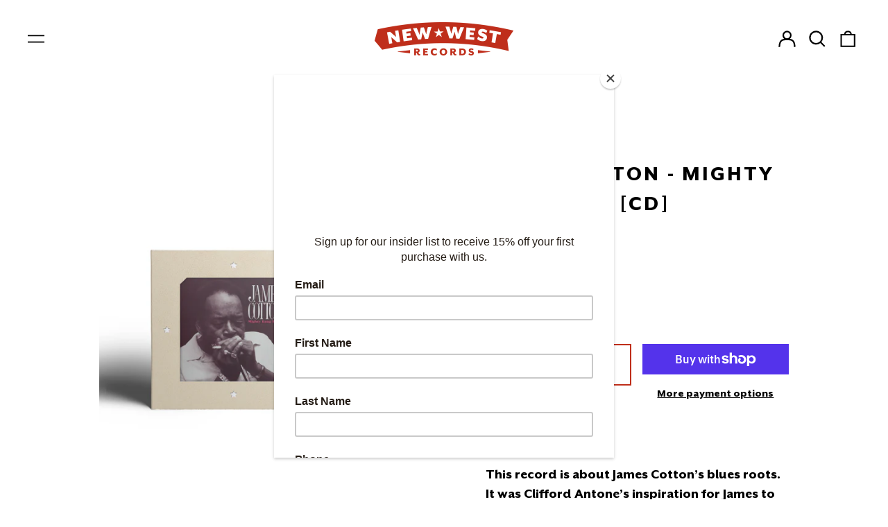

--- FILE ---
content_type: text/javascript; charset=utf-8
request_url: https://newwestrecords.com/collections/cd/products/james-cotton-mighty-long-time-cd.js
body_size: 1417
content:
{"id":111824961559,"title":"James Cotton - Mighty Long Time [CD]","handle":"james-cotton-mighty-long-time-cd","description":"\u003cul\u003e\n\u003cli\u003eDigisleeve\u003c\/li\u003e\n\u003c\/ul\u003e\n\u003cp\u003eThis record is about James Cotton’s blues roots. It was Clifford Antone’s inspiration for James to include “Straighten Up Baby” and “Hold Me In Your Arms” on this album because both songs mark the beginning of Cotton’s influential recording career. James originally cut these two sides for Sun Records in the early 1950’s, and today he burns with the same intense fire that he started on those first issues.\u003c\/p\u003e\n\u003cp\u003eFrom Memphis and Sun Records, James made his way to Chicago with Muddy Waters where he played on some of the blues master’s Chess recordings. Since the early sixties, James has established himself as a bandleader and performer of unbelievable energy. He has the unique ability to absorb and transcend musical styles, bridging the distance from today’s most modern blues to the pre-Chicago sides of Sonny Boy Williamson, Howlin’ Wolf, and Muddy Waters. His atmospheric version of “Mighty Long Time” on this record breathes the same eerie loneliness as Sonny Boy’s original. James Cotton is of that time and place, and he takes us there on this great recording.\u003c\/p\u003e\n\u003cp\u003eJames Cotton thanks: Matt Murphy, Hubert Sumlin, Wayne Bennett, Luther Tucker, Jimmie Vaughan, Antone’s Records and all the musicians who made this project possible.\u003c\/p\u003e\n\u003cp\u003eAntone’s Records thanks: Jim O’Neal, Lewis Cowdrey; also, Wayne Bennett for arranging and conducting “Stormy Monday.”\u003c\/p\u003e\n\u003cp\u003e\u003cstrong\u003eTRACKLIST:\u003c\/strong\u003e\u003c\/p\u003e\n\u003col\u003e\n\u003cli\u003eStraighten Up Baby\u003c\/li\u003e\n\u003cli\u003eEverything Gonna Be Alright\u003c\/li\u003e\n\u003cli\u003eBlack Nights\u003c\/li\u003e\n\u003cli\u003eBlow Wind Blow\u003c\/li\u003e\n\u003cli\u003eSugar Sweet\u003c\/li\u003e\n\u003cli\u003eMoanin’ At Midnight \u003c\/li\u003e\n\u003cli\u003eBaby Please\u003c\/li\u003e\n\u003cli\u003eHold Me In Your Arms\u003c\/li\u003e\n\u003cli\u003eStormy Monday\u003c\/li\u003e\n\u003cli\u003eThree Hundred Pounds Of Joy\u003c\/li\u003e\n\u003cli\u003eNorthside Cadillac\u003c\/li\u003e\n\u003cli\u003eMighty Long Time\u003c\/li\u003e\n\u003cli\u003eEvery Night And Every Day\u003c\/li\u003e\n\u003cli\u003eCotton Crop Blues\u003c\/li\u003e\n\u003cli\u003eGot My Nose Open\u003c\/li\u003e\n\u003cli\u003eToo Many Drivers\u003c\/li\u003e\n\u003c\/ol\u003e","published_at":"2017-09-27T10:54:55-05:00","created_at":"2017-09-27T11:09:37-05:00","vendor":"New West Records","type":"CD","tags":["Antone's","CD","Digisleeve","James Cotton"],"price":1400,"price_min":1400,"price_max":1400,"available":true,"price_varies":false,"compare_at_price":null,"compare_at_price_min":0,"compare_at_price_max":0,"compare_at_price_varies":false,"variants":[{"id":1100106563607,"title":"Default Title","option1":"Default Title","option2":null,"option3":null,"sku":"ANT2501 CD","requires_shipping":true,"taxable":true,"featured_image":null,"available":true,"name":"James Cotton - Mighty Long Time [CD]","public_title":null,"options":["Default Title"],"price":1400,"weight":68,"compare_at_price":null,"inventory_management":"shopify","barcode":"607396250127","requires_selling_plan":false,"selling_plan_allocations":[]}],"images":["\/\/cdn.shopify.com\/s\/files\/1\/2219\/8343\/products\/JC-MightyLongTime-CD.jpg?v=1523026299","\/\/cdn.shopify.com\/s\/files\/1\/2219\/8343\/products\/Cotton.James_Mighty-Cover.jpg?v=1523026299"],"featured_image":"\/\/cdn.shopify.com\/s\/files\/1\/2219\/8343\/products\/JC-MightyLongTime-CD.jpg?v=1523026299","options":[{"name":"Title","position":1,"values":["Default Title"]}],"url":"\/products\/james-cotton-mighty-long-time-cd","media":[{"alt":null,"id":669359898647,"position":1,"preview_image":{"aspect_ratio":1.0,"height":1000,"width":1000,"src":"https:\/\/cdn.shopify.com\/s\/files\/1\/2219\/8343\/products\/JC-MightyLongTime-CD.jpg?v=1523026299"},"aspect_ratio":1.0,"height":1000,"media_type":"image","src":"https:\/\/cdn.shopify.com\/s\/files\/1\/2219\/8343\/products\/JC-MightyLongTime-CD.jpg?v=1523026299","width":1000},{"alt":null,"id":578939584535,"position":2,"preview_image":{"aspect_ratio":1.0,"height":1425,"width":1425,"src":"https:\/\/cdn.shopify.com\/s\/files\/1\/2219\/8343\/products\/Cotton.James_Mighty-Cover.jpg?v=1523026299"},"aspect_ratio":1.0,"height":1425,"media_type":"image","src":"https:\/\/cdn.shopify.com\/s\/files\/1\/2219\/8343\/products\/Cotton.James_Mighty-Cover.jpg?v=1523026299","width":1425}],"requires_selling_plan":false,"selling_plan_groups":[]}